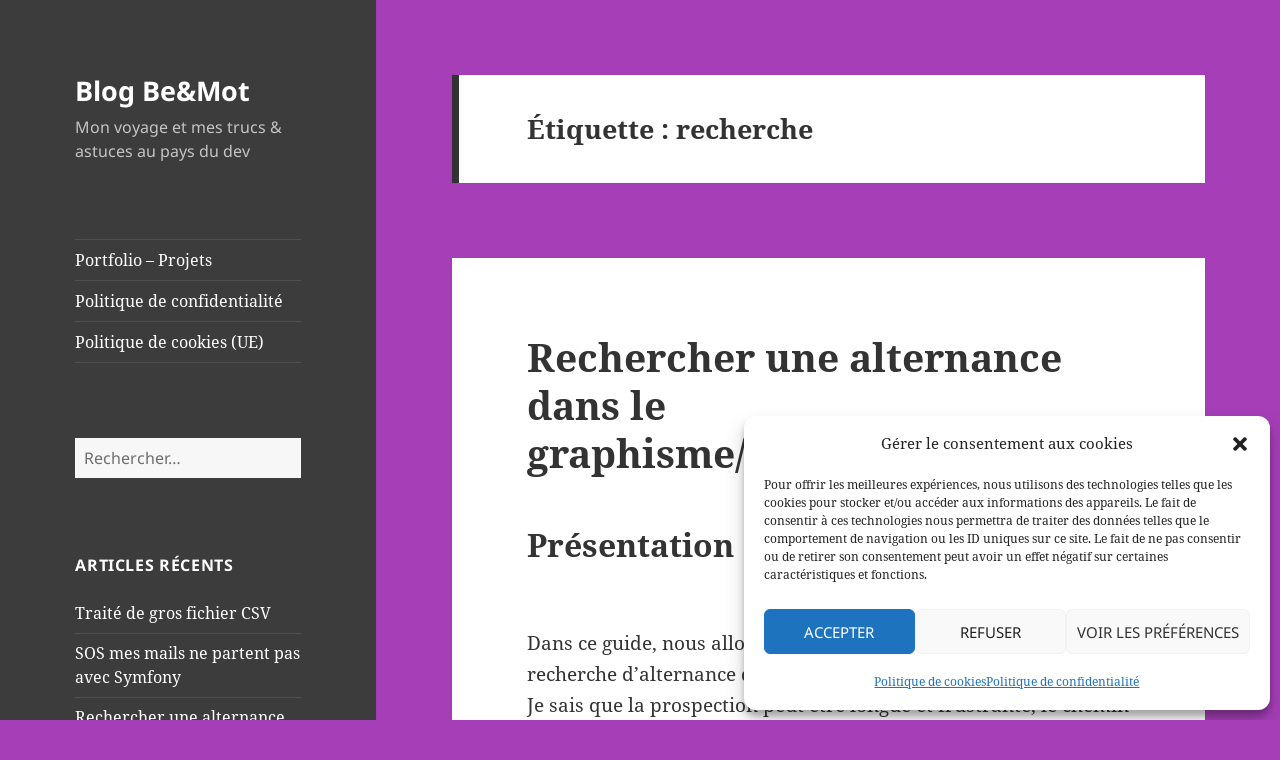

--- FILE ---
content_type: text/html; charset=utf-8
request_url: https://www.google.com/recaptcha/api2/aframe
body_size: 266
content:
<!DOCTYPE HTML><html><head><meta http-equiv="content-type" content="text/html; charset=UTF-8"></head><body><script nonce="diX8pfjfHutxn7KrecMikg">/** Anti-fraud and anti-abuse applications only. See google.com/recaptcha */ try{var clients={'sodar':'https://pagead2.googlesyndication.com/pagead/sodar?'};window.addEventListener("message",function(a){try{if(a.source===window.parent){var b=JSON.parse(a.data);var c=clients[b['id']];if(c){var d=document.createElement('img');d.src=c+b['params']+'&rc='+(localStorage.getItem("rc::a")?sessionStorage.getItem("rc::b"):"");window.document.body.appendChild(d);sessionStorage.setItem("rc::e",parseInt(sessionStorage.getItem("rc::e")||0)+1);localStorage.setItem("rc::h",'1769384928887');}}}catch(b){}});window.parent.postMessage("_grecaptcha_ready", "*");}catch(b){}</script></body></html>

--- FILE ---
content_type: application/javascript; charset=utf-8
request_url: https://fundingchoicesmessages.google.com/f/AGSKWxXqsLhK4-cvrnUl_JPvvTg4968n7dFrSPHkn4zt6oXqoAMb1tlKsBGwhr2Ge7b60p33wPgIZxzsWaafjAt0yS4yhvmwh2qYtZ5pywgUL_Jl7EvS-zfvzMNRgAKGZEH6i8BcXOveKX9sXtS7mhWnDvJZmaEcdzKuzVVHr3rYzQ8v9JSlpOJMe8Em6GEu/__ad_leaderboard./AD728cat./sponsorpaynetwork./banner160x600-/videojs.sda.
body_size: -1287
content:
window['7bd4f9cf-81f7-4d11-a1db-5da5c0bae627'] = true;

--- FILE ---
content_type: application/javascript; charset=utf-8
request_url: https://fundingchoicesmessages.google.com/f/AGSKWxXbRtNx11z8XpEvgBTBbI7PLrAh1pjYvsob39i2g8MWqhvfF12BNgTue-i7Byu6jr01vcxsIFqXXC1ieL3Ha1L9VRE6MO2mULvXIVaQtg406W6dqdkXlAduyF0t3g5crtwO0s--bA==?fccs=W251bGwsbnVsbCxudWxsLG51bGwsbnVsbCxudWxsLFsxNzY5Mzg0OTI4LDU3NTAwMDAwMF0sbnVsbCxudWxsLG51bGwsW251bGwsWzcsNl0sbnVsbCxudWxsLG51bGwsbnVsbCxudWxsLG51bGwsbnVsbCxudWxsLG51bGwsM10sImh0dHBzOi8vYmxvZy5iZWFuZG1vdC5jb20vdGFnL3JlY2hlcmNoZS8iLG51bGwsW1s4LCJrNjFQQmptazZPMCJdLFs5LCJlbi1VUyJdLFsxNiwiWzEsMSwxXSJdLFsxOSwiMiJdLFsxNywiWzBdIl0sWzI0LCIiXSxbMjksImZhbHNlIl1dXQ
body_size: 119
content:
if (typeof __googlefc.fcKernelManager.run === 'function') {"use strict";this.default_ContributorServingResponseClientJs=this.default_ContributorServingResponseClientJs||{};(function(_){var window=this;
try{
var qp=function(a){this.A=_.t(a)};_.u(qp,_.J);var rp=function(a){this.A=_.t(a)};_.u(rp,_.J);rp.prototype.getWhitelistStatus=function(){return _.F(this,2)};var sp=function(a){this.A=_.t(a)};_.u(sp,_.J);var tp=_.ed(sp),up=function(a,b,c){this.B=a;this.j=_.A(b,qp,1);this.l=_.A(b,_.Pk,3);this.F=_.A(b,rp,4);a=this.B.location.hostname;this.D=_.Fg(this.j,2)&&_.O(this.j,2)!==""?_.O(this.j,2):a;a=new _.Qg(_.Qk(this.l));this.C=new _.dh(_.q.document,this.D,a);this.console=null;this.o=new _.mp(this.B,c,a)};
up.prototype.run=function(){if(_.O(this.j,3)){var a=this.C,b=_.O(this.j,3),c=_.fh(a),d=new _.Wg;b=_.hg(d,1,b);c=_.C(c,1,b);_.jh(a,c)}else _.gh(this.C,"FCNEC");_.op(this.o,_.A(this.l,_.De,1),this.l.getDefaultConsentRevocationText(),this.l.getDefaultConsentRevocationCloseText(),this.l.getDefaultConsentRevocationAttestationText(),this.D);_.pp(this.o,_.F(this.F,1),this.F.getWhitelistStatus());var e;a=(e=this.B.googlefc)==null?void 0:e.__executeManualDeployment;a!==void 0&&typeof a==="function"&&_.To(this.o.G,
"manualDeploymentApi")};var vp=function(){};vp.prototype.run=function(a,b,c){var d;return _.v(function(e){d=tp(b);(new up(a,d,c)).run();return e.return({})})};_.Tk(7,new vp);
}catch(e){_._DumpException(e)}
}).call(this,this.default_ContributorServingResponseClientJs);
// Google Inc.

//# sourceURL=/_/mss/boq-content-ads-contributor/_/js/k=boq-content-ads-contributor.ContributorServingResponseClientJs.en_US.k61PBjmk6O0.es5.O/d=1/exm=ad_blocking_detection_executable,kernel_loader,loader_js_executable/ed=1/rs=AJlcJMztj-kAdg6DB63MlSG3pP52LjSptg/m=cookie_refresh_executable
__googlefc.fcKernelManager.run('\x5b\x5b\x5b7,\x22\x5b\x5bnull,\\\x22beandmot.com\\\x22,\\\x22AKsRol-yoTDNvjMGk8NB6iDbCE1LoHPUEMKkM6HVOjktmL1ttYPE7Tu_AZhh5HPpt2YJytavdeFKeb9TPu78yA3VR3-I_ewE4crkMibj-DCM_pS-bPV7PCi-J2hKNuvNQnoPcvn3fgGzFXGUIxS_fxuSk8mUdxa1aA\\\\u003d\\\\u003d\\\x22\x5d,null,\x5b\x5bnull,null,null,\\\x22https:\/\/fundingchoicesmessages.google.com\/f\/AGSKWxUjnVB7bRvGy2qOpZSCf_uCho5LPSYSjwGh_B4zsz7IAazVryRQBAkryB8Xrx5QdxIno8SmaXelD_yfILMKERnvR91_81xNaKaUlW1JQrdmjEZfD57Y1TxT8Em0wNOHeIbmaT6i6g\\\\u003d\\\\u003d\\\x22\x5d,null,null,\x5bnull,null,null,\\\x22https:\/\/fundingchoicesmessages.google.com\/el\/AGSKWxVqvCb_NCYXWp33fGJFr6NQeO5Bw_mNRoQSc_u1nLJONDP8M3Ke_iK9Ho0frIDMGLGCwZIVmTgPLJc3SvpoeNe1ufqbNwKL0y9tV18h58PQaJrDviM6lrzYvzzsY4cBUmHQZVQCSA\\\\u003d\\\\u003d\\\x22\x5d,null,\x5bnull,\x5b7,6\x5d,null,null,null,null,null,null,null,null,null,3\x5d\x5d,\x5b2,1\x5d\x5d\x22\x5d\x5d,\x5bnull,null,null,\x22https:\/\/fundingchoicesmessages.google.com\/f\/AGSKWxVs16ewCERhExZIk5NSS95XDJKpO_8e7Zh_umwFFyV7OYvXAiOK0Zu6-fBmmO57L-O7ah0MGQLMZUBLbXi84CrlYOuJi3Hr2uy7D3Xvi7vDx_c0XBuNtp8h3_RmHW3RPsvLzmFoaQ\\u003d\\u003d\x22\x5d\x5d');}